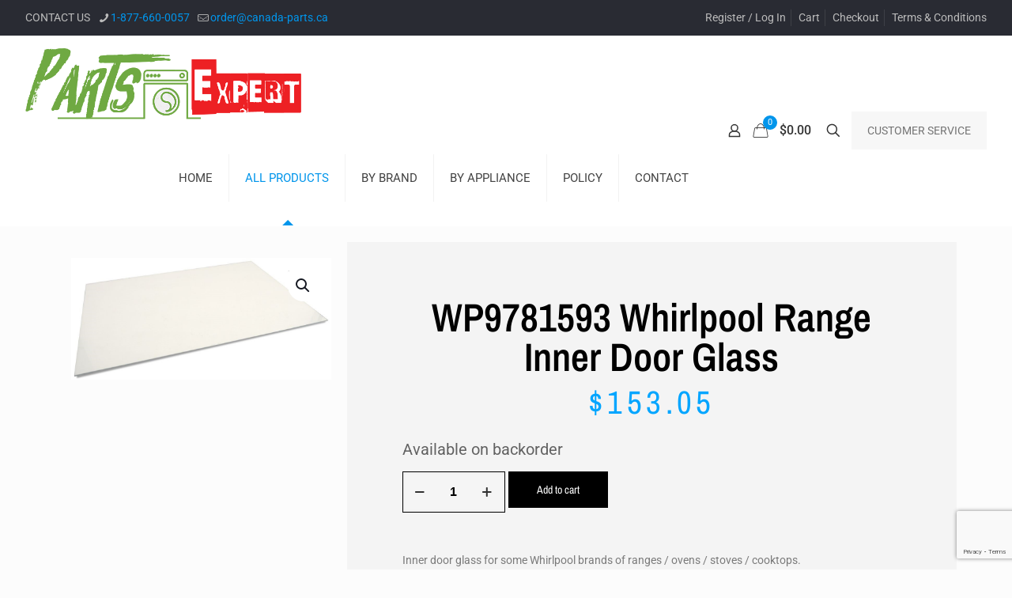

--- FILE ---
content_type: text/html; charset=utf-8
request_url: https://www.google.com/recaptcha/api2/anchor?ar=1&k=6LdwzyUhAAAAAHcIkAhC9JTTRHB1tlMTUwwwGrwp&co=aHR0cHM6Ly9wYXJ0c2V4cGVydC5jYTo0NDM.&hl=en&v=PoyoqOPhxBO7pBk68S4YbpHZ&size=invisible&anchor-ms=20000&execute-ms=30000&cb=cx0myynbwyyy
body_size: 48660
content:
<!DOCTYPE HTML><html dir="ltr" lang="en"><head><meta http-equiv="Content-Type" content="text/html; charset=UTF-8">
<meta http-equiv="X-UA-Compatible" content="IE=edge">
<title>reCAPTCHA</title>
<style type="text/css">
/* cyrillic-ext */
@font-face {
  font-family: 'Roboto';
  font-style: normal;
  font-weight: 400;
  font-stretch: 100%;
  src: url(//fonts.gstatic.com/s/roboto/v48/KFO7CnqEu92Fr1ME7kSn66aGLdTylUAMa3GUBHMdazTgWw.woff2) format('woff2');
  unicode-range: U+0460-052F, U+1C80-1C8A, U+20B4, U+2DE0-2DFF, U+A640-A69F, U+FE2E-FE2F;
}
/* cyrillic */
@font-face {
  font-family: 'Roboto';
  font-style: normal;
  font-weight: 400;
  font-stretch: 100%;
  src: url(//fonts.gstatic.com/s/roboto/v48/KFO7CnqEu92Fr1ME7kSn66aGLdTylUAMa3iUBHMdazTgWw.woff2) format('woff2');
  unicode-range: U+0301, U+0400-045F, U+0490-0491, U+04B0-04B1, U+2116;
}
/* greek-ext */
@font-face {
  font-family: 'Roboto';
  font-style: normal;
  font-weight: 400;
  font-stretch: 100%;
  src: url(//fonts.gstatic.com/s/roboto/v48/KFO7CnqEu92Fr1ME7kSn66aGLdTylUAMa3CUBHMdazTgWw.woff2) format('woff2');
  unicode-range: U+1F00-1FFF;
}
/* greek */
@font-face {
  font-family: 'Roboto';
  font-style: normal;
  font-weight: 400;
  font-stretch: 100%;
  src: url(//fonts.gstatic.com/s/roboto/v48/KFO7CnqEu92Fr1ME7kSn66aGLdTylUAMa3-UBHMdazTgWw.woff2) format('woff2');
  unicode-range: U+0370-0377, U+037A-037F, U+0384-038A, U+038C, U+038E-03A1, U+03A3-03FF;
}
/* math */
@font-face {
  font-family: 'Roboto';
  font-style: normal;
  font-weight: 400;
  font-stretch: 100%;
  src: url(//fonts.gstatic.com/s/roboto/v48/KFO7CnqEu92Fr1ME7kSn66aGLdTylUAMawCUBHMdazTgWw.woff2) format('woff2');
  unicode-range: U+0302-0303, U+0305, U+0307-0308, U+0310, U+0312, U+0315, U+031A, U+0326-0327, U+032C, U+032F-0330, U+0332-0333, U+0338, U+033A, U+0346, U+034D, U+0391-03A1, U+03A3-03A9, U+03B1-03C9, U+03D1, U+03D5-03D6, U+03F0-03F1, U+03F4-03F5, U+2016-2017, U+2034-2038, U+203C, U+2040, U+2043, U+2047, U+2050, U+2057, U+205F, U+2070-2071, U+2074-208E, U+2090-209C, U+20D0-20DC, U+20E1, U+20E5-20EF, U+2100-2112, U+2114-2115, U+2117-2121, U+2123-214F, U+2190, U+2192, U+2194-21AE, U+21B0-21E5, U+21F1-21F2, U+21F4-2211, U+2213-2214, U+2216-22FF, U+2308-230B, U+2310, U+2319, U+231C-2321, U+2336-237A, U+237C, U+2395, U+239B-23B7, U+23D0, U+23DC-23E1, U+2474-2475, U+25AF, U+25B3, U+25B7, U+25BD, U+25C1, U+25CA, U+25CC, U+25FB, U+266D-266F, U+27C0-27FF, U+2900-2AFF, U+2B0E-2B11, U+2B30-2B4C, U+2BFE, U+3030, U+FF5B, U+FF5D, U+1D400-1D7FF, U+1EE00-1EEFF;
}
/* symbols */
@font-face {
  font-family: 'Roboto';
  font-style: normal;
  font-weight: 400;
  font-stretch: 100%;
  src: url(//fonts.gstatic.com/s/roboto/v48/KFO7CnqEu92Fr1ME7kSn66aGLdTylUAMaxKUBHMdazTgWw.woff2) format('woff2');
  unicode-range: U+0001-000C, U+000E-001F, U+007F-009F, U+20DD-20E0, U+20E2-20E4, U+2150-218F, U+2190, U+2192, U+2194-2199, U+21AF, U+21E6-21F0, U+21F3, U+2218-2219, U+2299, U+22C4-22C6, U+2300-243F, U+2440-244A, U+2460-24FF, U+25A0-27BF, U+2800-28FF, U+2921-2922, U+2981, U+29BF, U+29EB, U+2B00-2BFF, U+4DC0-4DFF, U+FFF9-FFFB, U+10140-1018E, U+10190-1019C, U+101A0, U+101D0-101FD, U+102E0-102FB, U+10E60-10E7E, U+1D2C0-1D2D3, U+1D2E0-1D37F, U+1F000-1F0FF, U+1F100-1F1AD, U+1F1E6-1F1FF, U+1F30D-1F30F, U+1F315, U+1F31C, U+1F31E, U+1F320-1F32C, U+1F336, U+1F378, U+1F37D, U+1F382, U+1F393-1F39F, U+1F3A7-1F3A8, U+1F3AC-1F3AF, U+1F3C2, U+1F3C4-1F3C6, U+1F3CA-1F3CE, U+1F3D4-1F3E0, U+1F3ED, U+1F3F1-1F3F3, U+1F3F5-1F3F7, U+1F408, U+1F415, U+1F41F, U+1F426, U+1F43F, U+1F441-1F442, U+1F444, U+1F446-1F449, U+1F44C-1F44E, U+1F453, U+1F46A, U+1F47D, U+1F4A3, U+1F4B0, U+1F4B3, U+1F4B9, U+1F4BB, U+1F4BF, U+1F4C8-1F4CB, U+1F4D6, U+1F4DA, U+1F4DF, U+1F4E3-1F4E6, U+1F4EA-1F4ED, U+1F4F7, U+1F4F9-1F4FB, U+1F4FD-1F4FE, U+1F503, U+1F507-1F50B, U+1F50D, U+1F512-1F513, U+1F53E-1F54A, U+1F54F-1F5FA, U+1F610, U+1F650-1F67F, U+1F687, U+1F68D, U+1F691, U+1F694, U+1F698, U+1F6AD, U+1F6B2, U+1F6B9-1F6BA, U+1F6BC, U+1F6C6-1F6CF, U+1F6D3-1F6D7, U+1F6E0-1F6EA, U+1F6F0-1F6F3, U+1F6F7-1F6FC, U+1F700-1F7FF, U+1F800-1F80B, U+1F810-1F847, U+1F850-1F859, U+1F860-1F887, U+1F890-1F8AD, U+1F8B0-1F8BB, U+1F8C0-1F8C1, U+1F900-1F90B, U+1F93B, U+1F946, U+1F984, U+1F996, U+1F9E9, U+1FA00-1FA6F, U+1FA70-1FA7C, U+1FA80-1FA89, U+1FA8F-1FAC6, U+1FACE-1FADC, U+1FADF-1FAE9, U+1FAF0-1FAF8, U+1FB00-1FBFF;
}
/* vietnamese */
@font-face {
  font-family: 'Roboto';
  font-style: normal;
  font-weight: 400;
  font-stretch: 100%;
  src: url(//fonts.gstatic.com/s/roboto/v48/KFO7CnqEu92Fr1ME7kSn66aGLdTylUAMa3OUBHMdazTgWw.woff2) format('woff2');
  unicode-range: U+0102-0103, U+0110-0111, U+0128-0129, U+0168-0169, U+01A0-01A1, U+01AF-01B0, U+0300-0301, U+0303-0304, U+0308-0309, U+0323, U+0329, U+1EA0-1EF9, U+20AB;
}
/* latin-ext */
@font-face {
  font-family: 'Roboto';
  font-style: normal;
  font-weight: 400;
  font-stretch: 100%;
  src: url(//fonts.gstatic.com/s/roboto/v48/KFO7CnqEu92Fr1ME7kSn66aGLdTylUAMa3KUBHMdazTgWw.woff2) format('woff2');
  unicode-range: U+0100-02BA, U+02BD-02C5, U+02C7-02CC, U+02CE-02D7, U+02DD-02FF, U+0304, U+0308, U+0329, U+1D00-1DBF, U+1E00-1E9F, U+1EF2-1EFF, U+2020, U+20A0-20AB, U+20AD-20C0, U+2113, U+2C60-2C7F, U+A720-A7FF;
}
/* latin */
@font-face {
  font-family: 'Roboto';
  font-style: normal;
  font-weight: 400;
  font-stretch: 100%;
  src: url(//fonts.gstatic.com/s/roboto/v48/KFO7CnqEu92Fr1ME7kSn66aGLdTylUAMa3yUBHMdazQ.woff2) format('woff2');
  unicode-range: U+0000-00FF, U+0131, U+0152-0153, U+02BB-02BC, U+02C6, U+02DA, U+02DC, U+0304, U+0308, U+0329, U+2000-206F, U+20AC, U+2122, U+2191, U+2193, U+2212, U+2215, U+FEFF, U+FFFD;
}
/* cyrillic-ext */
@font-face {
  font-family: 'Roboto';
  font-style: normal;
  font-weight: 500;
  font-stretch: 100%;
  src: url(//fonts.gstatic.com/s/roboto/v48/KFO7CnqEu92Fr1ME7kSn66aGLdTylUAMa3GUBHMdazTgWw.woff2) format('woff2');
  unicode-range: U+0460-052F, U+1C80-1C8A, U+20B4, U+2DE0-2DFF, U+A640-A69F, U+FE2E-FE2F;
}
/* cyrillic */
@font-face {
  font-family: 'Roboto';
  font-style: normal;
  font-weight: 500;
  font-stretch: 100%;
  src: url(//fonts.gstatic.com/s/roboto/v48/KFO7CnqEu92Fr1ME7kSn66aGLdTylUAMa3iUBHMdazTgWw.woff2) format('woff2');
  unicode-range: U+0301, U+0400-045F, U+0490-0491, U+04B0-04B1, U+2116;
}
/* greek-ext */
@font-face {
  font-family: 'Roboto';
  font-style: normal;
  font-weight: 500;
  font-stretch: 100%;
  src: url(//fonts.gstatic.com/s/roboto/v48/KFO7CnqEu92Fr1ME7kSn66aGLdTylUAMa3CUBHMdazTgWw.woff2) format('woff2');
  unicode-range: U+1F00-1FFF;
}
/* greek */
@font-face {
  font-family: 'Roboto';
  font-style: normal;
  font-weight: 500;
  font-stretch: 100%;
  src: url(//fonts.gstatic.com/s/roboto/v48/KFO7CnqEu92Fr1ME7kSn66aGLdTylUAMa3-UBHMdazTgWw.woff2) format('woff2');
  unicode-range: U+0370-0377, U+037A-037F, U+0384-038A, U+038C, U+038E-03A1, U+03A3-03FF;
}
/* math */
@font-face {
  font-family: 'Roboto';
  font-style: normal;
  font-weight: 500;
  font-stretch: 100%;
  src: url(//fonts.gstatic.com/s/roboto/v48/KFO7CnqEu92Fr1ME7kSn66aGLdTylUAMawCUBHMdazTgWw.woff2) format('woff2');
  unicode-range: U+0302-0303, U+0305, U+0307-0308, U+0310, U+0312, U+0315, U+031A, U+0326-0327, U+032C, U+032F-0330, U+0332-0333, U+0338, U+033A, U+0346, U+034D, U+0391-03A1, U+03A3-03A9, U+03B1-03C9, U+03D1, U+03D5-03D6, U+03F0-03F1, U+03F4-03F5, U+2016-2017, U+2034-2038, U+203C, U+2040, U+2043, U+2047, U+2050, U+2057, U+205F, U+2070-2071, U+2074-208E, U+2090-209C, U+20D0-20DC, U+20E1, U+20E5-20EF, U+2100-2112, U+2114-2115, U+2117-2121, U+2123-214F, U+2190, U+2192, U+2194-21AE, U+21B0-21E5, U+21F1-21F2, U+21F4-2211, U+2213-2214, U+2216-22FF, U+2308-230B, U+2310, U+2319, U+231C-2321, U+2336-237A, U+237C, U+2395, U+239B-23B7, U+23D0, U+23DC-23E1, U+2474-2475, U+25AF, U+25B3, U+25B7, U+25BD, U+25C1, U+25CA, U+25CC, U+25FB, U+266D-266F, U+27C0-27FF, U+2900-2AFF, U+2B0E-2B11, U+2B30-2B4C, U+2BFE, U+3030, U+FF5B, U+FF5D, U+1D400-1D7FF, U+1EE00-1EEFF;
}
/* symbols */
@font-face {
  font-family: 'Roboto';
  font-style: normal;
  font-weight: 500;
  font-stretch: 100%;
  src: url(//fonts.gstatic.com/s/roboto/v48/KFO7CnqEu92Fr1ME7kSn66aGLdTylUAMaxKUBHMdazTgWw.woff2) format('woff2');
  unicode-range: U+0001-000C, U+000E-001F, U+007F-009F, U+20DD-20E0, U+20E2-20E4, U+2150-218F, U+2190, U+2192, U+2194-2199, U+21AF, U+21E6-21F0, U+21F3, U+2218-2219, U+2299, U+22C4-22C6, U+2300-243F, U+2440-244A, U+2460-24FF, U+25A0-27BF, U+2800-28FF, U+2921-2922, U+2981, U+29BF, U+29EB, U+2B00-2BFF, U+4DC0-4DFF, U+FFF9-FFFB, U+10140-1018E, U+10190-1019C, U+101A0, U+101D0-101FD, U+102E0-102FB, U+10E60-10E7E, U+1D2C0-1D2D3, U+1D2E0-1D37F, U+1F000-1F0FF, U+1F100-1F1AD, U+1F1E6-1F1FF, U+1F30D-1F30F, U+1F315, U+1F31C, U+1F31E, U+1F320-1F32C, U+1F336, U+1F378, U+1F37D, U+1F382, U+1F393-1F39F, U+1F3A7-1F3A8, U+1F3AC-1F3AF, U+1F3C2, U+1F3C4-1F3C6, U+1F3CA-1F3CE, U+1F3D4-1F3E0, U+1F3ED, U+1F3F1-1F3F3, U+1F3F5-1F3F7, U+1F408, U+1F415, U+1F41F, U+1F426, U+1F43F, U+1F441-1F442, U+1F444, U+1F446-1F449, U+1F44C-1F44E, U+1F453, U+1F46A, U+1F47D, U+1F4A3, U+1F4B0, U+1F4B3, U+1F4B9, U+1F4BB, U+1F4BF, U+1F4C8-1F4CB, U+1F4D6, U+1F4DA, U+1F4DF, U+1F4E3-1F4E6, U+1F4EA-1F4ED, U+1F4F7, U+1F4F9-1F4FB, U+1F4FD-1F4FE, U+1F503, U+1F507-1F50B, U+1F50D, U+1F512-1F513, U+1F53E-1F54A, U+1F54F-1F5FA, U+1F610, U+1F650-1F67F, U+1F687, U+1F68D, U+1F691, U+1F694, U+1F698, U+1F6AD, U+1F6B2, U+1F6B9-1F6BA, U+1F6BC, U+1F6C6-1F6CF, U+1F6D3-1F6D7, U+1F6E0-1F6EA, U+1F6F0-1F6F3, U+1F6F7-1F6FC, U+1F700-1F7FF, U+1F800-1F80B, U+1F810-1F847, U+1F850-1F859, U+1F860-1F887, U+1F890-1F8AD, U+1F8B0-1F8BB, U+1F8C0-1F8C1, U+1F900-1F90B, U+1F93B, U+1F946, U+1F984, U+1F996, U+1F9E9, U+1FA00-1FA6F, U+1FA70-1FA7C, U+1FA80-1FA89, U+1FA8F-1FAC6, U+1FACE-1FADC, U+1FADF-1FAE9, U+1FAF0-1FAF8, U+1FB00-1FBFF;
}
/* vietnamese */
@font-face {
  font-family: 'Roboto';
  font-style: normal;
  font-weight: 500;
  font-stretch: 100%;
  src: url(//fonts.gstatic.com/s/roboto/v48/KFO7CnqEu92Fr1ME7kSn66aGLdTylUAMa3OUBHMdazTgWw.woff2) format('woff2');
  unicode-range: U+0102-0103, U+0110-0111, U+0128-0129, U+0168-0169, U+01A0-01A1, U+01AF-01B0, U+0300-0301, U+0303-0304, U+0308-0309, U+0323, U+0329, U+1EA0-1EF9, U+20AB;
}
/* latin-ext */
@font-face {
  font-family: 'Roboto';
  font-style: normal;
  font-weight: 500;
  font-stretch: 100%;
  src: url(//fonts.gstatic.com/s/roboto/v48/KFO7CnqEu92Fr1ME7kSn66aGLdTylUAMa3KUBHMdazTgWw.woff2) format('woff2');
  unicode-range: U+0100-02BA, U+02BD-02C5, U+02C7-02CC, U+02CE-02D7, U+02DD-02FF, U+0304, U+0308, U+0329, U+1D00-1DBF, U+1E00-1E9F, U+1EF2-1EFF, U+2020, U+20A0-20AB, U+20AD-20C0, U+2113, U+2C60-2C7F, U+A720-A7FF;
}
/* latin */
@font-face {
  font-family: 'Roboto';
  font-style: normal;
  font-weight: 500;
  font-stretch: 100%;
  src: url(//fonts.gstatic.com/s/roboto/v48/KFO7CnqEu92Fr1ME7kSn66aGLdTylUAMa3yUBHMdazQ.woff2) format('woff2');
  unicode-range: U+0000-00FF, U+0131, U+0152-0153, U+02BB-02BC, U+02C6, U+02DA, U+02DC, U+0304, U+0308, U+0329, U+2000-206F, U+20AC, U+2122, U+2191, U+2193, U+2212, U+2215, U+FEFF, U+FFFD;
}
/* cyrillic-ext */
@font-face {
  font-family: 'Roboto';
  font-style: normal;
  font-weight: 900;
  font-stretch: 100%;
  src: url(//fonts.gstatic.com/s/roboto/v48/KFO7CnqEu92Fr1ME7kSn66aGLdTylUAMa3GUBHMdazTgWw.woff2) format('woff2');
  unicode-range: U+0460-052F, U+1C80-1C8A, U+20B4, U+2DE0-2DFF, U+A640-A69F, U+FE2E-FE2F;
}
/* cyrillic */
@font-face {
  font-family: 'Roboto';
  font-style: normal;
  font-weight: 900;
  font-stretch: 100%;
  src: url(//fonts.gstatic.com/s/roboto/v48/KFO7CnqEu92Fr1ME7kSn66aGLdTylUAMa3iUBHMdazTgWw.woff2) format('woff2');
  unicode-range: U+0301, U+0400-045F, U+0490-0491, U+04B0-04B1, U+2116;
}
/* greek-ext */
@font-face {
  font-family: 'Roboto';
  font-style: normal;
  font-weight: 900;
  font-stretch: 100%;
  src: url(//fonts.gstatic.com/s/roboto/v48/KFO7CnqEu92Fr1ME7kSn66aGLdTylUAMa3CUBHMdazTgWw.woff2) format('woff2');
  unicode-range: U+1F00-1FFF;
}
/* greek */
@font-face {
  font-family: 'Roboto';
  font-style: normal;
  font-weight: 900;
  font-stretch: 100%;
  src: url(//fonts.gstatic.com/s/roboto/v48/KFO7CnqEu92Fr1ME7kSn66aGLdTylUAMa3-UBHMdazTgWw.woff2) format('woff2');
  unicode-range: U+0370-0377, U+037A-037F, U+0384-038A, U+038C, U+038E-03A1, U+03A3-03FF;
}
/* math */
@font-face {
  font-family: 'Roboto';
  font-style: normal;
  font-weight: 900;
  font-stretch: 100%;
  src: url(//fonts.gstatic.com/s/roboto/v48/KFO7CnqEu92Fr1ME7kSn66aGLdTylUAMawCUBHMdazTgWw.woff2) format('woff2');
  unicode-range: U+0302-0303, U+0305, U+0307-0308, U+0310, U+0312, U+0315, U+031A, U+0326-0327, U+032C, U+032F-0330, U+0332-0333, U+0338, U+033A, U+0346, U+034D, U+0391-03A1, U+03A3-03A9, U+03B1-03C9, U+03D1, U+03D5-03D6, U+03F0-03F1, U+03F4-03F5, U+2016-2017, U+2034-2038, U+203C, U+2040, U+2043, U+2047, U+2050, U+2057, U+205F, U+2070-2071, U+2074-208E, U+2090-209C, U+20D0-20DC, U+20E1, U+20E5-20EF, U+2100-2112, U+2114-2115, U+2117-2121, U+2123-214F, U+2190, U+2192, U+2194-21AE, U+21B0-21E5, U+21F1-21F2, U+21F4-2211, U+2213-2214, U+2216-22FF, U+2308-230B, U+2310, U+2319, U+231C-2321, U+2336-237A, U+237C, U+2395, U+239B-23B7, U+23D0, U+23DC-23E1, U+2474-2475, U+25AF, U+25B3, U+25B7, U+25BD, U+25C1, U+25CA, U+25CC, U+25FB, U+266D-266F, U+27C0-27FF, U+2900-2AFF, U+2B0E-2B11, U+2B30-2B4C, U+2BFE, U+3030, U+FF5B, U+FF5D, U+1D400-1D7FF, U+1EE00-1EEFF;
}
/* symbols */
@font-face {
  font-family: 'Roboto';
  font-style: normal;
  font-weight: 900;
  font-stretch: 100%;
  src: url(//fonts.gstatic.com/s/roboto/v48/KFO7CnqEu92Fr1ME7kSn66aGLdTylUAMaxKUBHMdazTgWw.woff2) format('woff2');
  unicode-range: U+0001-000C, U+000E-001F, U+007F-009F, U+20DD-20E0, U+20E2-20E4, U+2150-218F, U+2190, U+2192, U+2194-2199, U+21AF, U+21E6-21F0, U+21F3, U+2218-2219, U+2299, U+22C4-22C6, U+2300-243F, U+2440-244A, U+2460-24FF, U+25A0-27BF, U+2800-28FF, U+2921-2922, U+2981, U+29BF, U+29EB, U+2B00-2BFF, U+4DC0-4DFF, U+FFF9-FFFB, U+10140-1018E, U+10190-1019C, U+101A0, U+101D0-101FD, U+102E0-102FB, U+10E60-10E7E, U+1D2C0-1D2D3, U+1D2E0-1D37F, U+1F000-1F0FF, U+1F100-1F1AD, U+1F1E6-1F1FF, U+1F30D-1F30F, U+1F315, U+1F31C, U+1F31E, U+1F320-1F32C, U+1F336, U+1F378, U+1F37D, U+1F382, U+1F393-1F39F, U+1F3A7-1F3A8, U+1F3AC-1F3AF, U+1F3C2, U+1F3C4-1F3C6, U+1F3CA-1F3CE, U+1F3D4-1F3E0, U+1F3ED, U+1F3F1-1F3F3, U+1F3F5-1F3F7, U+1F408, U+1F415, U+1F41F, U+1F426, U+1F43F, U+1F441-1F442, U+1F444, U+1F446-1F449, U+1F44C-1F44E, U+1F453, U+1F46A, U+1F47D, U+1F4A3, U+1F4B0, U+1F4B3, U+1F4B9, U+1F4BB, U+1F4BF, U+1F4C8-1F4CB, U+1F4D6, U+1F4DA, U+1F4DF, U+1F4E3-1F4E6, U+1F4EA-1F4ED, U+1F4F7, U+1F4F9-1F4FB, U+1F4FD-1F4FE, U+1F503, U+1F507-1F50B, U+1F50D, U+1F512-1F513, U+1F53E-1F54A, U+1F54F-1F5FA, U+1F610, U+1F650-1F67F, U+1F687, U+1F68D, U+1F691, U+1F694, U+1F698, U+1F6AD, U+1F6B2, U+1F6B9-1F6BA, U+1F6BC, U+1F6C6-1F6CF, U+1F6D3-1F6D7, U+1F6E0-1F6EA, U+1F6F0-1F6F3, U+1F6F7-1F6FC, U+1F700-1F7FF, U+1F800-1F80B, U+1F810-1F847, U+1F850-1F859, U+1F860-1F887, U+1F890-1F8AD, U+1F8B0-1F8BB, U+1F8C0-1F8C1, U+1F900-1F90B, U+1F93B, U+1F946, U+1F984, U+1F996, U+1F9E9, U+1FA00-1FA6F, U+1FA70-1FA7C, U+1FA80-1FA89, U+1FA8F-1FAC6, U+1FACE-1FADC, U+1FADF-1FAE9, U+1FAF0-1FAF8, U+1FB00-1FBFF;
}
/* vietnamese */
@font-face {
  font-family: 'Roboto';
  font-style: normal;
  font-weight: 900;
  font-stretch: 100%;
  src: url(//fonts.gstatic.com/s/roboto/v48/KFO7CnqEu92Fr1ME7kSn66aGLdTylUAMa3OUBHMdazTgWw.woff2) format('woff2');
  unicode-range: U+0102-0103, U+0110-0111, U+0128-0129, U+0168-0169, U+01A0-01A1, U+01AF-01B0, U+0300-0301, U+0303-0304, U+0308-0309, U+0323, U+0329, U+1EA0-1EF9, U+20AB;
}
/* latin-ext */
@font-face {
  font-family: 'Roboto';
  font-style: normal;
  font-weight: 900;
  font-stretch: 100%;
  src: url(//fonts.gstatic.com/s/roboto/v48/KFO7CnqEu92Fr1ME7kSn66aGLdTylUAMa3KUBHMdazTgWw.woff2) format('woff2');
  unicode-range: U+0100-02BA, U+02BD-02C5, U+02C7-02CC, U+02CE-02D7, U+02DD-02FF, U+0304, U+0308, U+0329, U+1D00-1DBF, U+1E00-1E9F, U+1EF2-1EFF, U+2020, U+20A0-20AB, U+20AD-20C0, U+2113, U+2C60-2C7F, U+A720-A7FF;
}
/* latin */
@font-face {
  font-family: 'Roboto';
  font-style: normal;
  font-weight: 900;
  font-stretch: 100%;
  src: url(//fonts.gstatic.com/s/roboto/v48/KFO7CnqEu92Fr1ME7kSn66aGLdTylUAMa3yUBHMdazQ.woff2) format('woff2');
  unicode-range: U+0000-00FF, U+0131, U+0152-0153, U+02BB-02BC, U+02C6, U+02DA, U+02DC, U+0304, U+0308, U+0329, U+2000-206F, U+20AC, U+2122, U+2191, U+2193, U+2212, U+2215, U+FEFF, U+FFFD;
}

</style>
<link rel="stylesheet" type="text/css" href="https://www.gstatic.com/recaptcha/releases/PoyoqOPhxBO7pBk68S4YbpHZ/styles__ltr.css">
<script nonce="xn8D5VEUvGLmPIrE_Gur6A" type="text/javascript">window['__recaptcha_api'] = 'https://www.google.com/recaptcha/api2/';</script>
<script type="text/javascript" src="https://www.gstatic.com/recaptcha/releases/PoyoqOPhxBO7pBk68S4YbpHZ/recaptcha__en.js" nonce="xn8D5VEUvGLmPIrE_Gur6A">
      
    </script></head>
<body><div id="rc-anchor-alert" class="rc-anchor-alert"></div>
<input type="hidden" id="recaptcha-token" value="[base64]">
<script type="text/javascript" nonce="xn8D5VEUvGLmPIrE_Gur6A">
      recaptcha.anchor.Main.init("[\x22ainput\x22,[\x22bgdata\x22,\x22\x22,\[base64]/[base64]/[base64]/KE4oMTI0LHYsdi5HKSxMWihsLHYpKTpOKDEyNCx2LGwpLFYpLHYpLFQpKSxGKDE3MSx2KX0scjc9ZnVuY3Rpb24obCl7cmV0dXJuIGx9LEM9ZnVuY3Rpb24obCxWLHYpe04odixsLFYpLFZbYWtdPTI3OTZ9LG49ZnVuY3Rpb24obCxWKXtWLlg9KChWLlg/[base64]/[base64]/[base64]/[base64]/[base64]/[base64]/[base64]/[base64]/[base64]/[base64]/[base64]\\u003d\x22,\[base64]\\u003d\x22,\x22w43Cky5PwoHDqSfCmMK4XMKQw5vCihtcw45eJsOYw4VHE1XCqXFtc8OGwq/DpsOMw5zCiihqwqgfDzXDqSzCnnTDlsOzWBs9w7PDgsOkw6/DhcKhwovCgcOTOwzCrMK0w4/DqnY4wrvClXHDtsO8ZcKXwrPCpsK0dxLDoV3CqcKxDsKowqzCrXRmw7LChMOCw717J8KZAU/CksKAcVNWw5DCihZ1bcOUwpF/SsKqw7ZowpcJw4Y/wpo5esKCw5/CnMKfwpDDpsK7IGTDlHjDnXTCjwtBwp3CgzcqXsKKw4Vqb8KOAy8EAiBCNsO8wpbDisKzw4DCq8Kgd8OhC20PIcKYaEgDwovDjsOqw7nCjsO3w5I9w65PCMOPwqPDnjfDiHkAw7VUw5lBwobCqVsOBEp1wo5+w67CtcKUUHI4eMOzw6kkFGJZwrFxw5A0F1kwwoTCul/DmlgOR8KCawnCusOFHk5yOH3Dt8OawqnCkxQEbMOOw6TCpw9qFVnDgwjDlX8twoF3IsKVw63Cm8KbCwsWw4LCkAzCkBNGwpE/w5LCinYObig2wqLCkMK5KsKcAgXCnUrDnsKswrbDqG5/Y8KgZUzDnBrCucO5wqZ+SD3CicKHYxUsHwTDpsOAwpxnw6jDmMO9w6TCicOLwr3CqgrCsVk9OXlVw77CgcO/FT3DpcO6wpVtwpTDrsObwoDCvMOsw6jCs8OWwrvCu8KBL8O4c8K7wqPCgWd0w4rCsjU+cMODFg0cOcOkw49Zwr5Uw4fDjcOZLUpHwqEyZsOtwqJCw7TCpGnCnXLCoEMgwonCo0Fpw4laH1fCvWLDkcOjMcOlay4hdMKre8O/FWfDth/Cr8KjZhrDiMOvwrjCrRsZQMOuUcOtw7AjXMOuw6/CpBsLw57ClsO7LiPDvTbCk8KTw4XDrBDDlkUHR8KKOCzDt2DCusOvw6EabcK7fQU2SsKlw7PClxHDucKCCMOhw6nDrcKPwooNQj/ClXjDoS4Vw7BFwr7DtcKKw73CtcK6w6zDuAhAeMKqd3sqcErDg3o4wpXDhH/[base64]/CmFgow7PDtcO/woHCqMKCw4LDvcKewqU7wqnDhgoiwpwiCRZsR8K/w4XDvRjCmAjCiwA4w4XCpMOqInnCiCVjWHnCj3fCkmY4wqtWw53DjcKvw4vDm0LDmsKiw5nCnMOcw59gE8O6L8OWHg1AanE+fcKow5VGwrVUwr8mw74bw75hw50Fw4rCjsO6BwURwrREWCzCo8K0GMKKw5jCn8KfBsOPCTnDshTCpMKBbVTCtMKBwr/CmsODR8KHccOfBMK0dx/DmcOFQjskwq5nPcKVw7JYwrLDrsK9AiBtw7MTaMKdSMKFCxDDhWbDiMK+JsKGTsKhesKnCGB6w5wewrNww4lzRMOjw4/Dql3DhsObw7bCkMK/w5PDi8Kdwq/DrMOWw4nDqjhDaVFpXcKuwookdUDCk2bDpxrCmsKpJ8KQw5UUVcKXIMKof8K1aEFGJcOmPE1FLR7ChTvDmhdDFsOKw7fDmMO+w5ggFyPDklgkwpbDkDjCsWV+wo3DssK/FBTDrWnCrsO+NjLCgVvCm8OXHMOpXcK+w7/DrsK1wpQ0w6rCt8OfUBnCnyDCr0zCv2plw7vDtEA7fig5IcO0fcKfw6PDl8KsJ8Otwo8zK8Osw6/DtsKyw6vCg8KWwpXCiBHCnwjCnFJ6enDChC7DniDCmcO1M8KMTFBlAXTCgcOKHWrDqMKwwqTDkMKmMDg1w6TDkw7Di8O/w4BNwoNpKsK3C8OnTMOvE3TDl2nCnMOYNmJmw7N7woNWwp/DuHs3eQ0TIMOyw4lhfjXCmcKOecOlEsKVw6kcw7bDohvDmV/CpQjCg8KDZ8OeWkRLH29MIMKxS8OmRMOeZGxEwpHDsC/DtMOXRsKrwpTCtcO2woRfSsK9wovCnCfCs8K8wrDCsBB+wo5ew67DvcOhw7jCkW/Dt0IkwpPCgcKHw5lGwrnDgTZUwpDCuW1hGsOsKMO1w69Pw6xOw7LCisOXAikAw7JNw5nCvGXCmnfDjEnDkUhqw5paTsKBX23DqAIaP1I6WMKGwrbCiRRNw6/DnsOjw57DqH5cN3UWw6LCqGzDh19lJi9dBMK3wocCeMOIw5vDnSMuGsOOwpPCg8Kkd8OdKcOPwoBiS8OfABoae8Orw6XCq8KgwoNDw7M7b37CnybDicKzw4TDhsOXFjV6V3UHPmvDjWXCnRnDqiZiwozCsF/[base64]/[base64]/w6h/[base64]/CmsOwPcKUwovChMO+dcO6S8Kww7bDsMOAwrE8w7RQwqfDpHYcwrzDmwjCqsKFwopWw4PCqMOSUTXCgMOBCiXDq17CicKrLgnCoMOuw5fDsH1ywpRNw70cHMKxAHN3Xi08w5l9wqbCsisgVsODMMKYd8Opw4vDvsOTQCDCqMOrM8KUSMKrw7s3w4RxwpTCnMO/w6wVwqrCmMKewrkDw4DDrkXCmg4cwpYwwrMEw6zCiDtJGcK0w7fDscK0b1cSY8Kpw55Rw6XCr0UUwrvCgcOuwpbDisKxwrnDuMKuGsKIw792wpA8w75Yw4nCvW8Pw5/CrR/DlUXDsAoKbMO2wogHw7wjFMKGwqbCosKaTx/CiQ0FbwrCnsOhEMKAw4XDjgDCkCIPc8KSwqhlwq9Wayw1w5DCm8KLPsKGesKJwq5PwrDDn1nDhMKGDBbCol/[base64]/[base64]/Cr8Oww49KY8KvJsKGfcKrC8KXwqFhwo/CvQMFwr0bw7vDhSVHwqLCsTgWwqrDsH8eCMOKwq91w4bDi1rCum8Ow6vCt8Ojwq3Cq8Kkw5tyI19ARWvClB53R8KbYiHDn8KNX3RvdcKZw7o9VB9jVcOcw5rCrADCuMOYFcO/KcOkYsK6w7Z+Oj4kCXkGbAU0wpTDrRVwPyN+w4pWw7ojw6PDrjtMbjp4KWTDhMKGw4JdDSceMcO/wo/DoDjCqcOtCnfDhjpYEjFowqzCv1UpwooiO1rCpsO6w4PCjRHCnSfDrC8Cw6fDg8KZw4Bjw79keVHCpMKkw7TDocOhdsOFJsO1wrBQw64aWCjDpsKJwpvCpAQ0WS7DrMOpU8K2w6FOwq/CoRF2E8OaD8KBYlTCmBUpOlrDjkvDjMOWwp0mSsK9bMKtw5tEKMKMPcOQw5DCs2DCvMOew6klUcO0SDYVHMOAw4/CgsOLw4/[base64]/DqUNQw4vDikAow6E/w7DDnhDCkn4fw6PCh2hLPWk3XXvDjTMHTsO9dHnCoMOjY8Owwqx/[base64]/Dn8OOM20WcsKQwoHDpsOUw7EwPgoTwqRJQ1nCnBfDpcOXw4/Cm8KjSsO4SwzDhys2wpQgw7IAwoTClRjDr8O/ZW/DpWnDiMKFwpnDkjbDjGHCqMOWwq1qMA/CrmETw6tPw4tYwoZKbsOtHzBtw77Ch8K9w4bCsyzDkCPCjWTDj0rDoxQ7c8KYHH9uI8Kaw6TDrRwnw7PCiCPDh8KtCMKXAVXDicK2w4jCpDnDmkUrw57Cu1oHTkdVw756OcObI8KUw4nCt0vChU/[base64]/Cn8KxPsKcwqR0aBgGwqrCicO4Dw3CnXJrwo4iw7ZjEMOOZlAEVMK2OEPDrwZ3wpoWwo/CosOVXMKEHsOUwpluw5PCjMK4eMK0fMO/ScKqNGp5wrnCrcK6diDDpHvCv8KfHXlebXALXhnChsOhZcOnw7d+AMOlw61HHSPCryzCt2zCr1zCr8KoeA/[base64]/DkhxEw4FYfEEBBUQfUj/Ds8K4NxrDhsKpeMOnw5DCqjDDs8K/[base64]/Drh3DhcKKwox3w4/[base64]/EmjCtwXDrsOtwr3CtMOGbcKhw4vDi8Kmw5ZCAsK2AsOgw6cgwpV9w6IBwqZywq/[base64]/MEUYw7jDt1PCg8KNwos0Q8K0SsK9wr7DsCvCrMOBwoluw40/AcOow6scUcKRwoXCsMK9wovCt0XDgsOCwrxhwoVxwqxqUcOow5ZPwpPCmip4B1jDk8Oew4V9XjoDw4PDgRPCncKBw4Iqw6bDmxnDsSlZYEzDt1nDgmIBdm7Dui7CuMKzwq3CrsKtw6kuaMOlccOhw6HDjwzCl07CoEjDnETDvGnCn8Kuw41rwq8ww480Qw/CtMOuwqXDsMKfw6PCm1zDjcKaw7hSZic6woQUw7QdViHCjsOzw58Rw4RhGT3DrcK6QcK9Ml8pwrZGNlXCu8KiwoXDrsOiSSrDgg/CtsO0J8KlD8O1wpHCiMKPUh9UwoHCg8OILMK3JiXDkUfCvsOSw4cAJG7DmDbCosO0w43DkEsiaMOsw4IYw4QSwpMObxBmCis1w5rDnjIMK8KrwqBQwoR/wr3CgcKEw5nCikUwwog7wqs8ckd/wox0wqEzwrzDhhYPw7vChMO4w5lyd8OtecOJwpNQwr3CoQHDosOOw4fCucKQwp4xPMOBw7ZbLcOqwqzDtcOXw4d9Y8Ogwog1woDCnRXCiMKnwrNOHcO3W3t/wqnCh8OkLMO9YkVFIcOvw55rRMK+PsKhw6gRDxIGe8O3MsKYwpM5OMOIWcOlw5J5w5jCmj7DqcOCw57CpSDDsMKrJR/CpcKwMMKPBcO1w7rDngNUBMK9wpzCn8KjGcOwwoUtw7LDijQmwppESsKsworDj8OqfMO4bFzCs1keTDoxbyTCoBrCjMKAVVQCw6bCintuwrfDqMKIw6/CocOeA1PDuS3DrgDDkVFyIcKdAUg7w6jCuMKdCMKfMTsMRcKJw6IVw4zDq8OIasO/[base64]/w4DCqcK+wqDCjsKmDwckwr3CmBxveVTCocKuMcO3PMKowqJrTsKjOcKfwpBXPH5SQ1x+w5vCsVrCv0VfFMOBZ3zDjcKLJU3Ds8OiNsOvw4YjLEDCmDZ4cyTDrEFpwodewqDDuk4mw5IYOcK1Dw05IcOIw6I3wp5qWiliDsOcw5EVYsOuZMKHWMKrfy/DpsK+w6Ryw7jCjcOXw7/DpsO2cgzDocK5JsOSJsKiA13DmH7Cr8O+wozCo8Osw6RhwqDDocOsw6bCp8OnX3hqNMKmwrFWw4fCozh9XkXCrlIFZMK5w4fDrMO+w71qQ8KSZsKBZcOcw77DvR1eNsO0w7PDnmHDnMODbC4PwpnDjx9yBsO0bR3Ct8KXw7xmwrxDwojDlxl7w5DDucO1w5jDnXdwwr/[base64]/CuMO2ZMOaCcOZD1sTw67DhMKhXURKf8KFwqwqwo/DoDHDp13Dj8KbwoI+Sx5JQVozw4xyw5w6w6Vrw7dMK1cNIlrCiAQhwoJ8wod0w7XCo8Oaw6TCoS3CpMK+DTPDhzfDq8OJwoRkwoIzYj3CoMKZBwdnYUZ/KhzDhl1Mw4PDk8OFNcO0WMKlBQwpw4YowqHDoMKPwrFyJsKSwqRUVsKbwo8Bw4cWJhA3w5bChcOjwrPCpcKmR8O/w5E2wpLDpMOxwpc/woIcw7fCsWAdKTbDscKUUsKPw5oee8KMXsKdWB/DvMOuC2Mowq/CuMKNScO+G1/CnkzCnsKRTsKRJMOnYMOowp40w7vDqmVQw6ZgTcObw5LDmcORdTY8w4TCgMOJL8KWd0dkwpF8asKdwpF+L8OwOcO8w6FMw73DsVRCOMKTC8O5L3vDh8KPaMOew7/DsSsRGyxCWXl1MAkZw4zDrQtHbMOHw6fDncOlw43DjMOyOMOAwqvCtMKxw7vDqyo9fMK9SVvDuMOZw7Mmw5rDlsOUOsKYSxPDszXCuFsww6vCo8KawqNSE2h5N8KYag/ChMOCwpzDqHxEeMOVbjnDnWpcw77Cm8KGTyLDjlhgw6bCny3CoSx3A0HCgxM3Oh4NPcOVw4/DtR/[base64]/Dq8K0wonDvcOewq/DlS3CjAnDuMOHwpt2wqXCmcOwd2NEd8Kgw7HDim/Djw7Clx/CusKPPgtwREMBSnRFw6ZRw6t/wqbCo8KfwoJpwpjDtEXCjinDnShrJ8K4PUNaHcKrS8Kowp7DtsKCU3Bjw73DusKNwrUew6LDuMKUU2rDnMKpaxvDoHs6w6MpVcK3P25vw6c8wr1Zwr7DvxPDmhF8w4DDqsKqw5xqaMObwo/DtsKGwqXDn3vDqSBxfT7CvMKiQCsxw795wopdw7/DjVVYNMK1QmYTRVLCvcKBwpLDnjZFw4pwdV4tCCN9w7VqDBQWw7BOw7tPQEFKwqXDucKyw63Cp8KXwpI2L8OuwrrCgcKoMQfDlFrCt8OVSsOGX8KWw6DDh8O4BRh/TQzCt1gNT8OCe8KHNHs7SjYywp5Ww7jCj8KCaGUpVcKow7fDnsOAD8KnwqnChsKsR2HDiGwnw7sOLg13wp0twqHDg8KBCcOlYgkfNsKBwq4/OEIIAz/[base64]/DtsKWw7VXw4bDhXXCn8OWfMOUEsK5w7zDjMOaw6B7wpbCnivDq8KswqXCpTPCmcOMAsK/M8Kod0vCosK6ZsOvMHAHw7Adw4XCgg7DiMOUw4NmwoQkZ2h6w53DrMOVw4vDsMO3w4TDoMKzw445woppbsKWQsOpwq/CqcK1w5XDk8KIw40jw7DDgDV6N2wNdMK0w7gRw6TDrnfDtCrDg8OFwpzDhxrCvcKDwrVuw4bDkEPDgREww5J4MMKkQcKbUG/DiMK7wrgeB8K6UzEScMKdwrJCw7bCi0bDj8Oow68pBGt+w4EwEURww45tZsOEHmXDoMK9SWHDg8KxK8K5YxDCsjrDtsOew7jCvcOJBhpXwpNUw4pJe2hxFcObDcK0wr3DhsOhCWTCicOowp8DwpsHw5JwwrXCjMKrcMO9w7/Dh0nDoWfChMKVIcOkFygJw6TDn8KXwpbDljhkw6DCrsKTw4EfLsOFQ8OdGcOZdy94WsOEw4vDkg8jeMOxcHsoVX7CjHfDlsKNPV1Ww4nCuFdBwrpZGCzDhCxsw4nDlQ7CqlATZFoRw4TCuFhyQ8OHwrhOwr7CtyAiw6PCoyZIRsO1QcK5JcO4KcOdSULCsTRJworDhB/DqHc2Z8KVwolUwrDDicOSBMOKXnPCrMOifsOdDcKiw7PDuMOyFhhtLsO8w6fCgCPCsGQqw4E3UsKxw57CscO+BCQ4W8Ojw7rDiE8acMK/w4TCnADDk8OOw59uJGREwqDDmH7CssOXw5kDworDvMOjw43DjkACZUPCtMKqAsOUwrXCl8KnwqkWw5HCuMKwNm/Du8KDeQLCt8OCdQnCgQbCgMOEUQfCrDTDvcKewp5LYMOsHcKzdMKuXgLDlsO0FMOQIMOXb8KBwp/Ds8K8Rjl5w6jCkcOkLRXCisOaOsO5E8OPw605wrY+SsORw4bDu8K+SMONMRXCgG/[base64]/wrlfwolaEMONJcOUSsK7ZsOBwr7CrcOIw7rClMKxJn5gcwEmw6HDp8KQCAnCg0ZrVMOfEcOnwqTDs8K4HMONacK4wonDu8O5w5vDksOLPX5hw7xuwpghKsOaL8K9esOuw6h4L8O3I3bCpRfDtMKzwrdOfW/[base64]/CksOKwoE1KMOCwqhsK8KuFSfCpcOmAEDDr03ClCDDuDvDlsOMw4c3w67CtF5WTSVgw7/Cn3/Cj0AmHkMwUcO8eMKXMlHDvcOJYVpOWGLDlBrDrsKrw68Owp7Di8KIwr40w6MPw4jCui7Dl8OfZnTCg3PCtExUw6XDlMKGw4NJXcK4w6jCqV05w7XCnsKnwpkVw7/CpWVnFMOoRjrDvcKRJsOZw54jw5svOFXDo8OAATjCr0dmwoo0QcODwrrDpmfCo8Kxwplew7XDn0ctwqEowqzCpBnDtnTDn8KDw5nDvT/[base64]/DpVXCgn8XV3fCrsKVw6/CkCsXw7TCgcKQNGtuw4DDkhwAwpzCv2kGw5/DncKkbsKGw4Zuwo0nG8OXZxDCosKASsOiYnLDsHtEIVd3fn7Ch0tsMUjDssOlI24xw75jwqYNDXMDAMK7wp7DuGXCp8OTWE7Cv8KEIFoWwrV0w6NIVMKwMMO0wrcww5jCrMOZw59cw7tSwo9oRj7CvGzCoMK/[base64]/DpMK6wqoDe8OOfiAywpE9w4/CnMKsJDZoFXkWw5V8wr0DwrvChWnCtsKtwoEyJMKFwonCnGzCkRbDtcKpeRfDtRR+PjzDtMKwaAUYOirDkcOcDxdLDcObw5VOPsOuw7HClxrDu0l/wr9eG1h8w6IBQTnDgUTCpiDDisOMw7LDmAMxPVTCgVM0w5bCs8K3T1kJPWDDqzUJWMKQwrLCpELCpi/[base64]/ClVkSG8K8wp8kw6gLwqPDhMOowpEXdUnDm8KqTXjCo14AwoJqwr/[base64]/DqcOnAsKJw7NQw6x4ShgZXcO1AMKew4ZQw5prw4N7R0wSLXrDuUPDvcKVwokZw5EhwrjDpld/[base64]/VABraCM1fsK/[base64]/[base64]/UGbDizzCksKiSyYlwqkORsKdX8Kcw7EUbsKrwq8Pw6FmJ200w7Jzw50JZsOAGWPCrG/Dlg5LwrLDjcKuw4DCmsKZw6rCjwzCuTvChMKFcMKQwpjCkMKmGsOjw6TDkxsmwokHP8Kfw6IdwpdxwqzCjMKeLcKOw7hiw4k1YHXCs8OHwpDDg0Elw5TCncOmG8O8w5Zgwp/DvF7CrsKzwofCicOGJwzDonvDnsOlw71nwo3DuMOxw71+w7UTUU/Dth3Dj1LCp8OrZ8Knw4I6IhDDo8OGwqFRPxTDlsKow6LDnjzChcO1w5bDhMOVZGR3dcKHMgjCq8Oqw7IcLMKfw4lXwr82w6nCsMOlPznCqsKTagYMAcOlw4t2JHFjCxnCqwbDm3QJwrd2w7xfYQdfJMOKwpR0OR3CkAPDhUoRw5N+Qy/Dk8ODEk/CocKVWkPCvcKEwq1yK3ZLalgHOgHCjsOEw7HCu1rClMO3S8O5wo4RwrULUcO/[base64]/Dn0jDssOTEsOJw7pAVklgQRHDuF5/[base64]/[base64]/Cg8OwQ8KgJlZRAMKBw7lxwq/Dn25ewpDDhcOTwrs1w6tPw5jCtnXDu0LDoHLCssK/TsOWTj9mwrTDt2bDmBYsbWXCjHjCqsOmwoLDtsOTXUZbwozDnsKuMU7ClcOkw4x+w7l0V8KfNcOcBcKgwqZQYcOewq9uw6HDmBhLNhk3UsO5w5gZEsOIHxAaGWY/TMKPZ8OSwq88w4F7wpYKWsKhMMKGZ8O/C3DCpzVnw4NGw5DCkcKpSQtSR8KhwrZrF3DDgEvCjn/Dnz9Gcw7CsSQyVcOhIsKsXgrCtcK4wpbCh1TDvMOsw4o+dClzwpB3w6bCqmdAw6TDl1gtIhjCs8KFdSNZw5hbwpoJw4rCgBVAwq/DksO6BA0fOFR6w7gewrHDkw0/[base64]/woQGw5rCk8O3w7/CtxrCpcOnw7AcGQXDl8OuRCRiEcKow64Xw5wrKSRBwqYXwpEMfD3DmRE1ZMKXCcObCsKJwo03woQQwpnDoE51UEXDmnU0wrdZIyYOMMKkw47DjiUZeHXCvUHDusOyO8Oww7LDusO2VCIFGz5IXyzDiC/[base64]/CkFHCjyDDhloyTcOEP2R6OWLDjWV4L2gHwqrCuMOhLWRqdGTCncO8woVtJwEEfiXCs8Oaw4fDisKUw5nCsibDsMONw7/[base64]/DmsOJaMK3LlnDoTrDmcKeWcO3E8O3w5PDqWgew7zDpsOzPyg+w7jDkh/DoXd/wrdUworDm21+MSDCtTXDjAo7d2XDty7CkWbCvjbChwMYOl9mKEXDkiMjEWVkw65Ic8Kaa1cFYxnDs1o/wrJ2WsOiW8ORUTJWUMOawpLCgDFuMsK5UcObNMO9w6kkwr5fw53CqkMpwrxNwozDuinCgsONC3/CsSMew5rCh8O/[base64]/[base64]/MC81PjhjfcOVDMOhw5oAwpzCsg8wNBV8w6nCpMKkacOCVGJZwr3Dq8K2woDDg8ONwrRzwrzDkMOuJsKxwrjCqcO/[base64]/w6kBVsOYJ8OOcx3DtcOCHRDCgiHCq8KxXSjCvgNOwrMIwqbCnsOWfyzDjsKHw5lUw7bCg2/[base64]/DvEHCncKJH8OILmrDlsOEN8OhwrjDsglJwrLCgcOpZcKXQsKXwqDCuw9eRQTDsSfCgjtOw4gLw7/[base64]/ChG7Dtx47SMKQYw1YccK2ccKUwr4Cw6EtwpDCusKFw4LCg3ocwp/CnV5HZsOkw7QWM8O/Yn4iHcOAwoHDjcK3w6DCl1nDg8OtwrnDu2LDuXXDgQXClcKWZlbDqRzDgQ7DvDdXwrN6wqFRwqHDmh9CwqLCs1UOw63DpzrCi1HCljjDpcKaw44fwrvDqMKuFE7DvX/CgDseUSLDp8OGwq/CocO/GcKzw5Y4wpjDpwcow5rDp35dYcKQw7rChsK5OMKVwpw1worDrcOPRcOfwpnCujPChcOzEH9NKQAuwp3Cty3DkcKowrZewp7Cr8KhwofDpMKtw4cpeRAAwp40wqBRLRlbWcKXcHPCszV/[base64]/[base64]/DvcKHwpDChwjCpSDCnk3CksKRw5XDlhfCrMOowoXDk8OKBUQfw49/[base64]/DuMO1wqnDrxPDkmlDf8KBdFhHwpvDpUY4wpzDkATDs0ExwpXDtzQOWmfCpnxxw77Dk1rCj8KOwr4OaMOQwpB0LQrDjRzDmRxBF8KLwogDXcKnWx1SEm0lMkrDkTFEDMKrIMKowpQlEEUywr0UwobCs1VwKMOoLMKaVg7CsHJGSsKCw43CsMOHacOTwo5+w6TDjTk/E24eOMO+LFrChcOEw5UgOMOhwoY1Cnk1woDDvsO3w77DlMKGD8K0w7EpVMOawo/Dgg/CkcKaOMK2w7sHw4zDpSkjXjjCisKqFkkyIsOAGSJtHhfCv13DpcOHw67DoAoJHws5Ly/Cl8OCWMKLSB8dwqokB8Ovw6ZoLcOEF8OxwpZaKXJ7woLDvsOJdTLDkMK2w5dww6LDlcKew47DnUzDlcOBwq1yMsKTYnLCjcO/woHDrwNlHsOnw4B8woTDnT1Ow6LCocKowpfDmMOtw7BFw7XCnsOdwqlULCFJAm82QyLCjR0UBjQJIhkgwqRuw5l+S8KTw4o2OjDDnMKPNMKWwpIxw7onw7bCpcKoRSsXLk/DjnsWwprDmzsDw4LDucOWQsK2ezzDnsKJYADCqTUgJHjClcOGw7IWO8Kowr8qwr5rwptKwp/[base64]/U1BBYBtfKS/DoMKxw5vCqArCrsO1w6FrW8OIwrl9P8KJe8OXNsOYAFzDpDXDtcKrC23DgsKNHUkkTMKsAz5+YcOGNzDDpsKJw6kRw67CiMKwwqNswrIjwr/DknvDj0bCkcKKJMKkMinClMOWJ33CsMO1DsOiw64Hw5FPW0wzw4kMOCrCgcKRwpDDgVZfwqByc8KPIcOyNcKYw5U7UlNvw5/[base64]/TGXCtMK1woZHw7F2w77Dk8OELsKbYHDDh8O4wooJacO5WQUGHsKTGVAVEhAcRcKBUQ/[base64]/OsOZw7Z2w6TCsMKTccOhDgDDuHJjwq/CvcKFdABww4LCjjcsw4TCjQTDiMK0wpkxDcKXwqZhUcKxcRHDgxkVwrh4w7oRw7DCnwnDksOjJm7CmD/Dhz7ChSHCuGUHwp5kQgzCqlvCpkgHN8KMw6/Dk8KSAwXDh1V+w6XCi8K9wqxZOETDhcKtSMKgIsOwwotHFhbCq8KDUwXDuMKFHkx5YMOYw7fCphvCrMKjw5PClCfCrQYuw5jDgMKYYsKyw6HCgsKOw6vCuEnDozoFGcO2EnrCkkLDrncLLMOJNSwPw4QXMTFqeMOQwrXCt8OnTMK0woXCoAcSwo5/wpLDlxLDm8O8wqhUwpHDjTbDhTvDrGdxJ8OTLRzDjRfDnW/DrMOHw64wwr/Cl8OYNH7DjDtxwqFnWcK6TnjDoRh7djHChcOwVmtfwrw0w4Z8wrE/wq5rX8O3DMOpw6gmwqA9IcK+dMOcwpcVw47DuFJ8wpFQwpLDn8Kxw7/CiDNiw4DCuMOTMMKdw7jCrMOYw6s7UQEdBMOzZsO/NAcVwrFFFcO6woPCrAhwGl7Cu8KYwoomLMKEWXXDk8K4Kl5qwrh9w43DtGnCkwpWLjjDlMKTM8KBw4YebiEjA18OPMKZw4VTZcOCEcK0GCREw6vCiMKDw7deRznCqC/[base64]/Dk8OURx/CigLDmsOpw7/Cm3vCrsKnw512wqpbwrkDwq5mSMO1QVLCmcOrdWdtCMKkw4BUQw06w40AwqLDoSttdcOWwqADw7J2c8OtSMKMw5fDtsOgezvCmxPCnhrDtcO3I8OuwrUrDCjCgiDCvsOYwpjCoMOSw7/CiirDs8OEw4fDosOTwq7CiMOnH8K5X248OhPClcOFw5nDnSVNVjgGBcKGAQQhwrzChmfCgsOHwrfDqsOmw7rDqx3DiF4zw5/CjRTDp3Q6wq7CuMOce8Kbw77DiMOsw406wo9uwoDCr2Z9w4JcwpEMcMOUwp/CtsORHMKBw43ChT3CtcO+wqXCqMKvKXzDqcKHwpocw7JXw407w74xw6HDo3XCv8KZw47Dr8O4w5nCj8Ofw7g0wqzDmgTCi3gUwrbCtjfDncONWQpRcVHDnFrCh20ALTNBw6TCusKJwqfDqMKlK8OBUmU7woV/wod2w6rCr8Kww51WEcOLblQYa8Ozw7A3wq4gbid9w7EdZcOjw5AdwrXCv8Ktw7FpwoXDrMO4V8OLKMK3GsK8w7jDocOtwpQuQgMFe2wYTMKUw53DiMK1woTCusOWw7BBwqpKPGIYQBnCkz5Jw7wtBMKzw4XChjbDocKBXx/[base64]/wrp4QizCm0IKUsOFw5VywqNlAsK/fcOsfkAWw5rDgBZOKgk7f8ONw5wHV8K/w7PCvxsBwo/Ck8K1w7Vjw49HwrfCpcK4wpfCusOED2DDmcOOwpJiwp9owq5zwoEYZMOTScOWw5FTw6UGPSXComHCrsK9ZsKjcg0kwpETbMKvUxvCqBwoRMOtY8OzCMKEccOLwp/DlsKaw6nDl8K9PcOSd8O5w6zCqFRgwofDnTTDisK2Q1fDng4FMMONbMOGwpbCvBorfcKyCcOwwoIfEcOTfiYBZT/CsVcBwrjDmcKAw6U/woJEBUQ8Kz/Ch33DlcK7w754fWlcw6jCvznDtBpqXRNBUcONwpdGLwFuIMOuwrDDjMOVd8Kfw6VCMm4rKsOxw5YFGcKlw7bDoMOeJMOtICJUw7jDjDHDpsO7IGLChsOGUXMNw4TDiEHDpEbDrU02wpxqwotew65gwqLDtS/ClBbDpV9yw6o4w6oqw47Dk8KVwrHClsOxEE/DqMO3SStcw6Rfw4VWwrZWwrZWDk4Gw4nCl8Owwr7CmMK1wqQ+bxNXw5NFQ2nClsOAwoPClcKdwoojw5kyK3ZWVTJNNAFfwptFw4rCnMK6wrHDuzvDssKdwr7Dq3d6w4Eww45ww5TDpjfDgMKXw4TCncOgw7rCjAgISMKCdMODw4JLV8O9wrnDicOvNcOvRsK/wqfCnl8Fw5lUw5nDs8OaLsOxOkzCrcO+w4xiw53DlMKjw5/Dl144w5TDkcOyw6Z1wq3ClH5Bwo98L8Ozwr/Dk8K3EjDDn8OWwqBIRMO3e8OTwr/[base64]/CrcOwwoHCsgXDoMOxI8OXNsKrw4s+X2Akw6lzwpQvSg/DimjCg03Dlm/Csy/DvMKEK8OCw7BywpHDnmDDs8KXwptIwqLDnMO/H3p1LsOGEMKBwpsIw7QQw5owJHDDlzjDrMOVAwnCscObPnsMwqJiQMKbw4UFw7dVQ2QXw7bDmT/[base64]/DuMOPfjnDqMOAbkHDvQTDvgnCqcK9w7HCkT5/[base64]/DisKtw7ZhUCtOwodcLD3DryHCpRzCoz1Pwr49f8KswqnCuEwVwoNANCPDpBrDg8O4LRF9w74vUcKQwoEQSsKCw54LOF7CpQ7DhDNiwqvDnMKmw7EEw7t/[base64]/[base64]/CqxMPI8KnLMK7w6RaT8Ogw4fCssOtwqgPNynCiMKJw6TDuMKXQsKCLlc9am0mwqE+w7gqw6NjwrzCgizCqcKow64gwpZDHsO1FyPCqCt8w6TCg8OwwrnCuTLCl1MTLcK/WMKKecO6Q8KBXG3CgFdeHDEPJn/Ciz4FwpXCqsO1HsKxw44xOcOdLMKhUMKWTFExcRhvahzDsnBQwrVzw6XCnWhOccOww5/DncKXRsKvw5oeXERXNsO8wrTCrBTDogPClcOoe25uwqcTwqhUdsKrVC/CiMOJw5PCgCXCvxlbw4jDl0/DqgvChV9twrvDs8OqwoUdw7YHRcKyMXjCm8KxGcKrwrHDsRZawqvDpsKcAx0BQcKrEHwSUsOtWnTCncK9w5DDsWgVPUkzw77CgMOUwpRfwrLDmwjCvClvw7nCkTNKw7IqbDkxdmPDkMKCw7/[base64]/DiGXCv8OQCcOHfSLClUAAR8K3YMKgwo/[base64]/[base64]/CjsO7VsOPMMKjw79qKcKtw442wqHCp8O1TkEhJsOtasK0wpDDiUI1w4UAwo3CsHLCnlJqTsKMw4M/woAJBlnDoMK/[base64]/DplTCoMOFw7rCtDQZIMK5wpdINRbDn8KIDEXCmMOIEERpUCTDiEvDqER3w4kkWcKAXcOnw5PCisOoI2XDpsKDwqPDqMK4w4Vew7FCcsK5wr/CtsKkw67DoWTCuMKBJS0xYVDDgMO/wpoOBX44wpjDpWNYdMK1w6EyccKoZGvCnynClUTDhUEcKy/[base64]/CtCTCi8KkD8K6MWpxbWQuT8OXRsK+w59Vw77CvMK7wpTCgcOXw7PCn0oKRQ0iRzNWKV5QwoHCvMOaB8KYb2PCm0/Di8KEwqjDogHCoMKCwrUrUx3DhlUywpZ0KMKlw4cCwp06O27DqcKGUcO1wqIQaDkRwpXCisONR1PCr8Oiw5HCnnPDnMKFW3dMwokVw59HNMKXwrVHUwLCiAhbwqoHa8OdJlHCnxHDty/DlFdVIcK3G8KKfcOJHMOdT8Kbw7ZQF3FdZiTCh8O1OxHCusK9woHDpjbCjcOiw5FhSh/Dn1/CulJdwoglYsKqSMORwr94cxYHCMOmw6V7LsKeJATDpwnCvBl2JWtjYsKEwoUjXMK3woQUwoVjw4HDtXZ7wqEMQ0LCl8KyeMKLB13Dp1VEW1HDj3fCmMK/fMOWLhgQZijDvcOtw5PCshHCswdpwpTDpy/ClMKbw7vDtcOcNsOXw4bDqMKHSww3YcKSw5HDuF9Qw6XDuGXDi8KfMlLDiVJKD1w3w4fChUrCgMKmwq3Di25swrwGw7NowqUWNkfDgivCm8KcwoXDm8KQQMK4YGl9bBzCn8KMTg/DpwgGwpnDsS1Uw54aRENMc3ZwwpzCq8OXJwcYw4rClHF1wo0jwqDCi8KASBbCjcOtwoXClXHCiUdcw4nCnMK9PMKCwovCtsOtw5BFw4BfKcOGVsKxM8OWwqfCjMKjw6DDpWXCpTXDqsOEQMKgw5PCo8KFT8K9wpskWB7CnhTDhEhcwrbCuRpjwq/DssOvBMOdYcOBEALDkXbCvsOAGsOZwqF7w5XDuMKzwrPDuyVsGsOXFwbCj2/Cl3PCinHDv0Afwqg7OcKgw4vDi8KQw7tMQGvChEtgF1LDk8OGU8OBeTliwokSUcOKXcONw5DCvsO3E1zDtMKSw5TDuiZPw6LCusOQC8KfY8KGEGPCscO/b8KAU1VfwrgbwrnCrMKmEMOAHcOQwprDuwbCnE0uw6XDnjzDly85wrHCojFTw5p2dT4bw6RRwrhcPhvDizTCt8Kiw6jCnz/[base64]/DnFs5DTYbQU/[base64]/Dg0ZhwrJuwrUfBsOMw4RBaAbDg8KCPVhvw4HDqsKvwo7Dq8OqwoDCqU3DkjbDo0jDnUvCkcKRXlHCsmwDBsKyw7tvw7fClWDDqMO2PSTDlkDDv8OSUcOzOMOYwoTClV1/wr85wohDB8KpwpVwwo3DtXbClsKxOjHCkx8OOsOyLF7CmlQIJEcDa8KIwrXCvMOFw7xnCnvCm8Krax1Cw6laMWvDnTTCpcKXRcO/bMOrXcKaw5nClhfDu3/[base64]\\u003d\x22],null,[\x22conf\x22,null,\x226LdwzyUhAAAAAHcIkAhC9JTTRHB1tlMTUwwwGrwp\x22,0,null,null,null,1,[16,21,125,63,73,95,87,41,43,42,83,102,105,109,121],[1017145,275],0,null,null,null,null,0,null,0,null,700,1,null,0,\[base64]/76lBhnEnQkZnOKMAhk\\u003d\x22,0,0,null,null,1,null,0,0,null,null,null,0],\x22https://partsexpert.ca:443\x22,null,[3,1,1],null,null,null,1,3600,[\x22https://www.google.com/intl/en/policies/privacy/\x22,\x22https://www.google.com/intl/en/policies/terms/\x22],\x22stejwRLvYZDpQHb1wV3ZGIeEY4CpUTzg9UkH3/d0iD4\\u003d\x22,1,0,null,1,1768897221715,0,0,[68],null,[10,136,96],\x22RC-Ow6AiFdP5Rc1ng\x22,null,null,null,null,null,\x220dAFcWeA5JsA_r4IasR6NIa5uL0NI3kH89cw5_jiL8p860Yvfve_pjIcTmhkXpUdMC3mppgkYfOuJ7pvY9hpSoE5jd3vieyYny4g\x22,1768980021790]");
    </script></body></html>